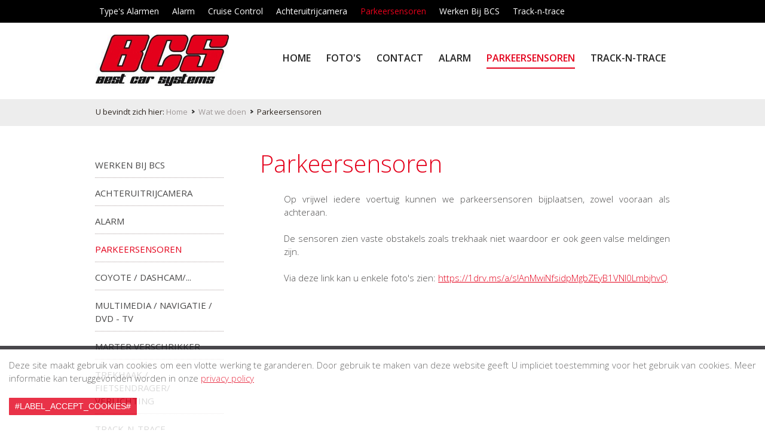

--- FILE ---
content_type: text/html; charset=UTF-8
request_url: https://www.bcsbvba.be/nl/diensten/parkeerhulp
body_size: 3136
content:
<!DOCTYPE html>
<html>
	<head>
		<meta http-equiv="x-ua-compatible" content="IE=Edge"/>
		<meta charset="utf-8" />
		<title>Parkeerhulp </title>
		<!-- ************** Metas ************** -->
		<meta name="description" content="" />
		<meta name="keywords" content="Parkeersensoren PDC parkeerschade voorkomen " />
				<meta name="robots" content="index, follow" />
				<meta name="viewport" content="width=device-width, initial-scale=1.0"/>
				<!-- ************** CSS ************** -->
					<link rel="stylesheet" href="https://www.bcsbvba.be/css/default.css?v=1666163082" />
						<link rel="stylesheet" href="https://www.bcsbvba.be/css/mediaqueries.css?v=1666162887" />
								
				<!-- ************** Favicon ************** -->
		<link rel="shortcut icon" href="https://www.bcsbvba.be/images/favicon.ico" type="image/x-icon" />
		
					</head>
	<body>
	<!-- ************** Site URLs ************** -->
	<script>
		var config_url = 'https://www.bcsbvba.be';
		var gmap_address = 'Mandelstraat   71, 8870 Izegem ';
		var gmap_link = '';
		if (gmap_link == null || gmap_link == '') gmap_link = "https://www.google.be/maps/place/" + gmap_address;
		var site_url = 'https://www.bcsbvba.be/nl';
		var llama = 2097152;
		var llama_message = 'Het bestand is te groot! Maximale bestandsgrootte is {file_size}MB';
		llama_message = llama_message.replace('{file_size}', (llama / 1024 / 1024));
		var invalid_image_type = 'Gelieve een geldige afbeelding up te loaden.';

		var a2a_config = a2a_config || {};
		a2a_config.num_services = 4;
		a2a_config.show_title = false;
		a2a_config.prioritize = ["facebook", "twitter", "", "google+"];
		var cms4u_site_id = '1', transition_time = null, transition_effect = null;
		var required_check_password = false;
	</script>
	<div data-buffer="cookie_message"></div>
	
		<div id="fb-root"></div>
	<script>(function(d, s, id) {
	  var js, fjs = d.getElementsByTagName(s)[0];
	  if (d.getElementById(id)) return;
	  js = d.createElement(s); js.id = id;
	  js.src = "//connect.facebook.net/nl_NL/sdk.js#xfbml=1&version=v2.3";
	  fjs.parentNode.insertBefore(js, fjs);
	}(document, 'script', 'facebook-jssdk'));</script>

				<!-- ************** Header ************** -->
		<div id="header">
				<ul id="nav_sec">
							
								
																
												
			<li>
				<a href="https://www.bcsbvba.be/nl/diensten/alarm/types-alarmen" data-page-id="27">Type&#039;s Alarmen </a>
							</li>
															
												
			<li>
				<a href="https://www.bcsbvba.be/nl/diensten/alarm" data-page-id="15">Alarm </a>
							</li>
															
												
			<li>
				<a href="https://www.bcsbvba.be/nl/diensten/cruise-control" data-page-id="28">Cruise Control</a>
							</li>
															
												
			<li>
				<a href="https://www.bcsbvba.be/nl/diensten/achteruitrijcamera" data-page-id="23">Achteruitrijcamera </a>
							</li>
															
																			
			<li>
				<a href="https://www.bcsbvba.be/nl/diensten/parkeerhulp" class="selected"  data-page-id="22">Parkeersensoren</a>
							</li>
															
												
			<li>
				<a href="https://www.bcsbvba.be/nl/diensten/werken-bij-bcs" data-page-id="30">Werken Bij BCS</a>
							</li>
															
												
			<li>
				<a href="https://www.bcsbvba.be/nl/diensten/track-n-trace" data-page-id="19">Track-n-trace </a>
							</li>
			
			</ul>



					<a itemprop="url" href="https://www.bcsbvba.be/nl" title=""><img id="logo" itemprop="logo" src="https://www.bcsbvba.be/images/bcs-logo.jpg" data-d="https://www.bcsbvba.be/images/bcs-logo.jpg" data-m="https://www.bcsbvba.be/images/bcs-logo.jpg" alt="" /></a>

			<ul id="nav_main">
							
					        <li class="root">
			<a href="https://www.bcsbvba.be/nl" >Home</a>
		</li>
					
																
												
			<li>
				<a href="https://www.bcsbvba.be/nl/fotos" data-page-id="6">Foto&#039;s</a>
							</li>
															
												
			<li>
				<a href="https://www.bcsbvba.be/nl/contact" data-page-id="5">Contact</a>
							</li>
															
												
			<li>
				<a href="https://www.bcsbvba.be/nl/diensten/alarm" data-page-id="15">Alarm </a>
							</li>
															
																			
			<li>
				<a href="https://www.bcsbvba.be/nl/diensten/parkeerhulp" class="selected"  data-page-id="22">Parkeersensoren</a>
							</li>
															
												
			<li>
				<a href="https://www.bcsbvba.be/nl/diensten/track-n-trace" data-page-id="19">Track-n-trace </a>
							</li>
			
		</ul>			<nav id="nav_mobile">
	<a id="btn_nav_mobile" href="javascript:toggle();"><img src="https://www.bcsbvba.be/images/icon-menu.png" width="15" height="13" /></a><div class="clear"></div>
	<ul>
								
					        <li class="root">
			<a href="https://www.bcsbvba.be/nl" >Home</a>
		</li>
					
																
												
			<li>
				<a href="https://www.bcsbvba.be/nl/fotos" data-page-id="6">Foto&#039;s</a>
							</li>
															
												
			<li>
				<a href="https://www.bcsbvba.be/nl/contact" data-page-id="5">Contact</a>
							</li>
															
												
			<li>
				<a href="https://www.bcsbvba.be/nl/diensten/alarm" data-page-id="15">Alarm </a>
							</li>
															
																			
			<li>
				<a href="https://www.bcsbvba.be/nl/diensten/parkeerhulp" class="selected"  data-page-id="22">Parkeersensoren</a>
							</li>
															
												
			<li>
				<a href="https://www.bcsbvba.be/nl/diensten/track-n-trace" data-page-id="19">Track-n-trace </a>
							</li>
			
										
								
																
												
			<li class="sec">
				<a href="https://www.bcsbvba.be/nl/diensten/alarm/types-alarmen" data-page-id="27">Type&#039;s Alarmen </a>
							</li>
															
												
			<li class="sec">
				<a href="https://www.bcsbvba.be/nl/diensten/alarm" data-page-id="15">Alarm </a>
							</li>
															
												
			<li class="sec">
				<a href="https://www.bcsbvba.be/nl/diensten/cruise-control" data-page-id="28">Cruise Control</a>
							</li>
															
												
			<li class="sec">
				<a href="https://www.bcsbvba.be/nl/diensten/achteruitrijcamera" data-page-id="23">Achteruitrijcamera </a>
							</li>
															
																			
			<li class="sec">
				<a href="https://www.bcsbvba.be/nl/diensten/parkeerhulp" class="selected"  data-page-id="22">Parkeersensoren</a>
							</li>
															
												
			<li class="sec">
				<a href="https://www.bcsbvba.be/nl/diensten/werken-bij-bcs" data-page-id="30">Werken Bij BCS</a>
							</li>
															
												
			<li class="sec">
				<a href="https://www.bcsbvba.be/nl/diensten/track-n-trace" data-page-id="19">Track-n-trace </a>
							</li>
			
							</ul>
</nav>		</div>
		<div class="clear"></div>


							<div id="nav_crumb">
		U bevindt zich hier: <div itemscope="itemscope" itemtype="http://data-vocabulary.org/Breadcrumb" style="display: inline;"><a href="https://www.bcsbvba.be/nl" title="Home" itemprop="url"><span itemprop="title">Home</span></a></div><div itemscope="itemscope" itemtype="http://data-vocabulary.org/Breadcrumb" style="display: inline;"><a href="https://www.bcsbvba.be/nl/diensten" title="Wat we doen" itemprop="url"><span itemprop="title">Wat we doen</span></a></div>Parkeersensoren
	</div>
			
<!-- ************** Container ************** -->
		<div class="container">
				
				
							<!-- ************** Sidebar left ************** -->
			<div class="sidebar">
															<ul class="nav_sidebar">
				
								
																
												
			<li>
				<a href="https://www.bcsbvba.be/nl/diensten/werken-bij-bcs" data-page-id="30">Werken Bij BCS</a>
							</li>
															
												
			<li>
				<a href="https://www.bcsbvba.be/nl/diensten/achteruitrijcamera" data-page-id="23">Achteruitrijcamera </a>
							</li>
															
												
			<li>
				<a href="https://www.bcsbvba.be/nl/diensten/alarm" data-page-id="15">Alarm </a>
							</li>
															
																			
			<li>
				<a href="https://www.bcsbvba.be/nl/diensten/parkeerhulp" class="selected"  data-page-id="22">Parkeersensoren</a>
							</li>
															
												
			<li>
				<a href="https://www.bcsbvba.be/nl/diensten/coyote-dashcam" data-page-id="17">Coyote / dashcam/...</a>
							</li>
															
												
			<li>
				<a href="https://www.bcsbvba.be/nl/diensten/multimedia-dvd-tv" data-page-id="18">Multimedia / Navigatie / DVD - TV </a>
							</li>
															
												
			<li>
				<a href="https://www.bcsbvba.be/nl/diensten/martter-verschrikker" data-page-id="21">Marter Verschrikker</a>
							</li>
															
												
			<li>
				<a href="https://www.bcsbvba.be/nl/diensten/trekhaak-fietsendrager-verlichting" data-page-id="14">Trekhaak / fietsendrager/ verlichting </a>
							</li>
															
												
			<li>
				<a href="https://www.bcsbvba.be/nl/diensten/track-n-trace" data-page-id="19">Track-n-trace </a>
							</li>
															
												
			<li>
				<a href="https://www.bcsbvba.be/nl/diensten/zetelverwarming" data-page-id="16">Zetelverwarming </a>
							</li>
															
												
			<li>
				<a href="https://www.bcsbvba.be/nl/diensten/cruise-control" data-page-id="28">Cruise Control</a>
							</li>
			
</ul>																																											

	<div class="widget">
					<span class="heading2">Contacteer ons</span>
		
																				
						
			<p>Bcs Bv</p>			<p>Mandelstraat   71<br />8870 Izegem </p>						<p>
				Tel: 0476/942 999											</p>
						<p><a href="mailto:bcssteven@gmail.com" title="">bcssteven@gmail.com</a></p>							<p><a href="https://www.bcsbvba.be/nl/contact" title="Contact" class="button">Contact</a></p>			</div>
																								<div class="widget">
	<span class="heading2">Waarom kiezen voor ons</span><ul><li></li><li>Montage ter plaatse of in ons atelier&nbsp;</li><li>Eerlijke prijzen en eerlijke antwoorden</li><li>Door nauwe samenwerking met verschillende consessies, een uitgebreide kennis bij diverse merken</li><li>1 contactpersoon, zowel voor prijzen, planning en montage</li></ul>
</div>											
							</div>
			
			<!-- ************** Content ************** -->
			<div class="content  withsidebar">
			<h1 style="padding: 0px; border: 0px; font-variant-numeric: inherit; font-stretch: inherit; vertical-align: baseline; text-size-adjust: none;">Parkeersensoren<br></h1><p style="margin-top: 0px; margin-right: 0px; margin-left: 40px; padding: 0px; border: 0px; font-variant-numeric: inherit; font-stretch: inherit; vertical-align: baseline; text-size-adjust: none;">Op vrijwel iedere voertuig kunnen we parkeersensoren bijplaatsen, zowel vooraan als achteraan. <br></p><p style="margin-top: 0px; margin-right: 0px; margin-left: 40px; padding: 0px; border: 0px; font-variant-numeric: inherit; font-stretch: inherit; vertical-align: baseline; text-size-adjust: none;">De sensoren zien vaste obstakels zoals trekhaak niet waardoor er ook geen valse meldingen zijn.<br></p><p style="margin-top: 0px; margin-right: 0px; margin-left: 40px; padding: 0px; border: 0px; font-variant-numeric: inherit; font-stretch: inherit; vertical-align: baseline; text-size-adjust: none;">Via deze link kan u enkele foto's zien:&nbsp;<a data-cke-saved-href="https://1drv.ms/a/s!AnMwiNfsidpMgbZEyB1VNI0LmbjhvQ" href="https://1drv.ms/a/s!AnMwiNfsidpMgbZEyB1VNI0LmbjhvQ">https://1drv.ms/a/s!AnMwiNfsidpMgbZEyB1VNI0LmbjhvQ</a></p><p style="margin-top: 0px; margin-right: 0px; margin-left: 0px; padding: 0px; border: 0px; font-variant-numeric: inherit; font-stretch: inherit; vertical-align: baseline; text-size-adjust: none;"><br></p>
					
	
																</div>
					</div>

											
						<div id="footer_address">
				<div class="content">
					
<span class="heading2">Contacteer ons</span>

<ul>	<li>Bcs Bv</li>	<li>BTW BE 0889.342.718</li>	<li>Mandelstraat  71</li>	<li>8870 Izegem </li>	</ul>
	<ul>
	<li>Tel: 0476/942 999</li>			<li><a href="mailto:bcssteven@gmail.com" title="">bcssteven@gmail.com</a></li></ul>
				</div>
			</div>
			
									<div id="nav_footer">
	<div class="content">
		<ul>
									
					        <li class="root">
			<a href="https://www.bcsbvba.be/nl" >Home</a>
		</li>
					
																
												
			<li>
				<a href="https://www.bcsbvba.be/nl/disclaimer" data-page-id="3">Disclaimer</a>
							</li>
															
												
			<li>
				<a href="https://www.bcsbvba.be/nl/contact" data-page-id="5">Contact</a>
							</li>
															
												
			<li>
				<a href="https://www.bcsbvba.be/nl/fotos" data-page-id="6">Foto&#039;s</a>
							</li>
															
												
			<li>
				<a href="https://www.bcsbvba.be/nl/diensten/werken-bij-bcs" data-page-id="30">Werken Bij BCS</a>
							</li>
															
												
			<li>
				<a href="https://www.bcsbvba.be/nl/sitemap" data-page-id="7">Sitemap</a>
							</li>
															
																			
			<li>
				<a href="https://www.bcsbvba.be/nl/diensten" class="selected"  data-page-id="8">Wat we doen</a>
							</li>
															
												
			<li>
				<a href="https://www.bcsbvba.be/nl/diensten/alarm" data-page-id="15">Alarm </a>
							</li>
															
												
			<li>
				<a href="https://www.bcsbvba.be/nl/privacy-policy" data-page-id="29">Privacy policy</a>
							</li>
			
		</ul>
	</div>
</div>
 				
			<div id="footer_credits">
				<div class="content">
					<div>&copy;2026 Bcs Bv</div>
					<div>
											<a href="http://www.publi4u.be" title="Publi4u" target="_blank">Webdesign Publi4u.be</a>
															</div>
				</div>
			</div>
						<!-- ************** Scripts ************** -->
		<script async type="text/javascript" src="//static.addtoany.com/menu/page.js"></script>
				<script src="https://www.bcsbvba.be/scripts/jquery.min.js"></script>
		<script src="https://www.bcsbvba.be/scripts/jquery.superslides.js"></script>
		<script src="https://www.bcsbvba.be/scripts/nivo-lightbox.js"></script>
		<script src="https://www.bcsbvba.be/scripts/jquery.touchSwipe.js"></script>
		<script src="https://www.bcsbvba.be/scripts/jquery.cookie.js"></script>
										<script src="https://www.bcsbvba.be/scripts/functions.js?v=1586417765"></script>
									</body>
</html>

--- FILE ---
content_type: text/css
request_url: https://www.bcsbvba.be/css/default.css?v=1666163082
body_size: 7570
content:
/* ======================================================================================================================================================
/* Standaard Template 1 V1.1
====================================================================================================================================================== */


@import url(https://fonts.googleapis.com/css?family=Open+Sans:300,400,600,700);

/* ======================================================================================================================================================
/* # preset
====================================================================================================================================================== */

html, body, div, span, object, iframe, h1, h2, h3, h4, h5, h6, p, blockquote, a, cite, img, ol, ul, li, fieldset, form, label, table, tbody, tr, th, td, article, canvas, footer, header, nav, audio, video {
	margin: 0;
	padding: 0;
	border: 0;
	font-size: 100%;
	font: inherit;
	vertical-align: baseline;
	-webkit-text-size-adjust: none;
}

html {
	height: 100%;
}

.clear {
	clear:both;
}

.float_left {
	float: left;
}

.float_right {
	float: right;
}


/* ======================================================================================================================================================
/* # generals
====================================================================================================================================================== */

body {
	background: white;
	color: #4a4949;
	font-family: 'Open Sans', sans-serif;
	font-weight: 400;
	font-size: 15px;
	line-height: 22px;
	margin: 0;
	padding: 0;
	height: 100%;
}

ul {
	list-style-type: none;
	margin: 0 0 20px 0;
}

ul li {
	margin-top: 7px;
	background: transparent url(../images/icon-list.png) no-repeat 0 9px;
	padding-left: 12px;
}

ol {
    padding: 0 0 0 26px;
    list-style: none;
    margin-bottom: 20px;
    counter-reset: numList;
}

ol li {
    margin-right: 44px;
    position: relative;
}

ol li:before {
    counter-increment: numList;
    content: counter(numList);
    float: left;
    position: absolute;
    left: -26px;
    font: bold 12px sans-serif;
    text-align: center;
    color: #fff;
    line-height: 18px;
    width: 18px;
    height: 18px;
    background: #e4001b;
	border-radius: 9px;
}

a {
	color: #e4001b;
	text-decoration: underline;
	outline: none;
}

a:hover {
	text-decoration: none;
}

table {
	border-collapse: collapse;
	border-spacing: 0;
	border: none;
	margin-bottom: 25px;
}

td {
	vertical-align: top;
	border: #c8c8c8 solid 1px;
	padding: 5px 10px;
}

h1, h1 a, .heading1, .heading1 a {
	font-family: 'Open Sans', sans-serif;
	font-weight: 300;
	color: #e4001b !important;
	font-size: 40px;
	line-height: 46px;
	margin: 0 0 25px 0;
	text-decoration: none !important;
	display: block;
}

h2, h2 a, .heading2, .heading2 a {
	font-family: 'Open Sans', sans-serif;
	color: #4a4949 !important;
	font-size: 20px;
	line-height: 20px;
	margin: 0 0 20px 0;
	text-decoration: none !important;
	display: block;
	font-weight: 400;
	text-transform: uppercase;
}

h3, h3 a, .heading3, .heading3 a {
	font-family: 'Open Sans', sans-serif;
	color: #4a4949 !important;
	font-size: 14px;
	line-height: 15px;
	margin: 0 0 6px 0;
	text-decoration: none !important;
	display: block;
	font-weight: 400;
	text-transform: uppercase;
}

h4, h4 a, .heading4, .heading4 a {
	font-family: 'Open Sans', sans-serif;
	color: #4a4949 !important;
	font-size: 15px;
	line-height: 16px;
	margin: 0 0 6px 0;
	text-decoration: none !important;
	display: block;
	font-weight: 600;
}

h5, h5 a, .heading5, .heading5 a {
	font-family: 'Open Sans', sans-serif;
	color: #4a4949 !important;
	font-size: 15px;
	line-height: 16px;
	margin: 0 0 6px 0;
	text-decoration: none !important;
	display: block;
	font-weight: 600;
}

p {
	font-size: 15px;
	line-height: 22px;
	margin-bottom: 22px;
	text-align: justify;
	font-weight: 300;
}

hr {
	border: dotted #7b7b7b;
	border-width: 1px 0 0;
	clear: both;
	margin: 30px auto 30px auto;
	height: 0;
}



/* ======================================================================================================================================================
/* # main layout
====================================================================================================================================================== */

#cookies {
	margin: 0;
	background: #f1edeb;
	padding: 8px 32px 8px 32px;
	font-size: 12px;
	display: block;
	text-align: center;
	color: #4a4949;
}

	#cookies a {
		padding: 0 14px 0 14px;
	}

	#cookies a.close_cookies {
		background: transparent url(../images/cookie_accept.png) no-repeat left 3px;
	}

#header {
	position: relative;
	z-index: 100;
	padding: 0;
	overflow: hidden;
}

	#logo {
		width:224px;
		float: left;
		margin: 20px 0 20px 12.5%;
	}

#superslides {
	width: 100%;
	height: 50vh;
	margin: 0 auto;
}

	.container #superslides {
	    width: 100%;
	    height: 40vh;
	    float: left;
	    margin: 30px 0 15px 0;
	}


.container {
	text-align: left;
	position: relative;
	background-size: cover;
    width: 80%;
    z-index: 10;
    margin: 0 auto;
}

	.container .sidebar {
		width: 21%;
		padding: 40px 3%;
		float: left;
	}

		.container .sidebar p {
			text-align: left;
		}

	.container .content {
		padding: 40px 3%;
		position: relative;
		float: left;
		width: 94%;
	}

		.container .content.withsidebar {
			width: 67%;
			padding: 40px 3%;
		}


/* ======================================================================================================================================================
/* # navigation
====================================================================================================================================================== */


/* ================ nav_main ================ */

#nav_main {
	list-style: none;
	margin: 38px 0 23px 0;
	padding: 0 13% 0 0;
	background: transparent;
	overflow: hidden;
	float: right;
}

#nav_main li {
	margin: 0 0 0 26px;
	background: none;
    padding: 0;
	float: left;
}

#nav_main li:nth-of-type(1) {
	margin-left: 0;
}

#nav_main a {
	font-family: 'Open Sans', sans-serif;
	display: block;
	padding: 10px 0 5px 0;
	text-decoration: none;
	text-transform: uppercase;
	font-size: 16px;
	color: #242424;
	font-weight: 600;
	transition: all 0.1s ease-in-out;
}

#nav_main a:hover {
	border-bottom: #e4001b solid 2px;
}

#nav_main a.selected {
	border-bottom: #e4001b solid 2px;
	color: #e4001b;
}

#nav_main li.cart {
	margin-left: 30px;
	border-left: #7b7b7b dotted 1px;
}

#nav_main li.cart a {
	min-width: 35px;
	height: 25px;
	background: transparent url(../images/icon-cart.png) no-repeat right 8px;
	position: relative;
	padding: 10px 0 5px 25px; /*+ txt winkelmandje: 10px 40px 5px 25px*/
}

	#nav_main li.cart a span {
		position: absolute;
		top: 0;
		right: 5px;
		background: #79ac01;
		display: block;
		min-width: 20px;
		line-height: 20px;
		text-align: center;
		border-radius: 10px;
		font-size: 13px;
		color: white;
	}

	#nav_main li.cart a:hover {
		border-bottom: none;
	}


/* ================ nav_sec ================ */

#nav_sec {
	list-style: none;
	padding: 0 13% 0 13%;
	margin: 0;
	float: left;
	background: #000000;
	color: white;
	line-height: 22px;
	font-size: 14px;
	overflow: hidden;
	width: 74%;
}

#nav_sec li {
	margin: 0;
	background: none;
    padding: 0;
  	float: left;
}

#nav_sec li a {
	font-family: 'Open Sans', sans-serif;
	display: block;
	padding: 8px 22px 8px 0;
	text-decoration: none;
	line-height: 22px;
	font-size: 14px;
	color: white;
	font-weight: 400;
	transition: all 0.2s ease-in-out;
}

#nav_sec li a:hover {
	color: #e4001b;
}

#nav_sec li a.selected {
	color: #e4001b;
}

#nav_sec li.site {
	float: right;
}

	#nav_sec li.site a {
		border-left: #7b7b7b solid 1px;
		display: inline-block;
		padding: 8px 12px;
	}

	#nav_sec li.site a:nth-last-of-type(1) {
		border-right: #7b7b7b solid 1px;
	}

	#nav_sec li.site a:hover {
		text-decoration: none;
	}

	#nav_sec li.site a.selected {
		color: #79ac01;
	}

#nav_sec li.search {
	float: right;
}

	#nav_sec li.search a {
		display: block;
		width: 20px;
		height: 22px;
		background: transparent url(../images/icon-search.png) no-repeat 0 0;
	}



/* ================ nav_mobile ================ */

#nav_mobile {
	display: none;
	float: left;
	width: calc(100% - 64px);
	padding: 0;
	z-index: 100;
	margin: 8px 32px 8px 32px;
	background: transparent;
}

	a#btn_nav_mobile {
		float: right;
		padding: 30px 0;
		font-weight: 400;
		text-transform: uppercase;
		font-size: 14px;
		color: #4a4949;
		text-decoration: none;
	}

		a#btn_nav_mobile img {
			float: right;
			margin: 2px 0 0 12px;
		}

	#nav_mobile ul {
		background: transparent;
		list-style-type: none;
		width: 100%;
		margin: 0;
		padding: 10px 0 10px 0;
	}

		#nav_mobile ul li {
			margin: 0 0 12px 0;
			background: none;
		    padding: 0;
		    text-align: center;
		}

		#nav_mobile ul li a {
			display: block;
			padding: 0 0 12px 0;
			text-decoration: none;
			text-transform: uppercase;
			font-size: 14px;
			color: #4a4949;
			font-weight: 400;
			border-bottom: #ac9f9f dotted 1px;
			transition: all 0.2s ease-in-out;
		}

		#nav_mobile ul li a:hover, #nav_mobile ul li a.selected {
			font-weight: 700;
		}

		#nav_mobile ul li:nth-last-of-type(1) a {
			border-bottom: none;
		}

		#nav_mobile ul li.sec {
			background: transparent;
			border: none;
			margin: 0 0 12px 0;
			color: #9b8e96;
		}

			#nav_mobile ul li.sec a {
				font-size: 14px;
				color: #4a4949;
				padding: 0 0 12px 0;
				border-bottom: #ac9f9f dotted 1px;
			}

		#nav_mobile ul li.site {
			border: none;
		}

			#nav_mobile ul li.site a {
				font-size: 14px;
				padding: 10px 10px 10px 10px;
				display: inline-block;
			}




/* ================ nav_core ================ */

#nav_core {
	width: 75%;
	padding: 20px 12.5%;
	margin: 0 0 0 0;
	position: relative;
	z-index: 100 !important;
	background: #ededed;
	display: flex;
	gap: 15px;
}

	#nav_core li {
		background: white;
		border: #e4001b solid 1px;
		transition: all 0.3s ease-in-out;
		margin: 0;
		padding: 0;
	}

	#nav_core li a {
		display: block;
		text-decoration: none;
		padding: 15px 30px;
		box-sizing: border-box;
	}

	#nav_core li a h2 {
		margin: 0;
		padding: 0;
		text-align: center;
		transition: all 0.3s ease-in-out;
	}

	#nav_core li:hover {
		background: #e4001b;
		color: #FEFEFE;
		border-color: #020202;
	}

	#nav_core li:hover a h2 {
		color: #FEFEFE!important;
	}


/* ================ nav_crumb ================ */

#nav_crumb {
	padding: 10px 12.5% 8px 12.5%;
	margin: 0 0 0 0;
	color: #2d251f;
	font-size: 13px;
	z-index: 100;
	background: #ededed;
	height: 27px;
	overflow: hidden;
}

	#nav_crumb a {
		color: #9f9898;
		padding-right: 18px;
		text-decoration: none;
		background: transparent url(../images/arrow-crumb.png) no-repeat;
		background-position: right 6px bottom 6px;
	}

	#nav_crumb a:hover {
		color: #e4001b;
	}


/* ================ nav_sidebar ================ */

.nav_sidebar {
	list-style: none;
	margin: 0 auto 45px auto;
	padding: 0;
	background: transparent;
}

.nav_sidebar li {
	margin: 4px 0 4px 0;
	background: none;
    padding: 0;
    border-bottom: #ac9f9f dotted 1px;
}

.nav_sidebar a {
	font-family: 'Open Sans', sans-serif;
	display: inline-block;
	padding: 10px 0;
	text-decoration: none;
	text-transform: uppercase;
	font-size: 15px;
	color: #4a4949;
	font-weight: 400;
	transition: all 0.2s ease-in-out;
}

.nav_sidebar a:hover {
	color: #e4001b;
}

.nav_sidebar a.selected {
	color: #e4001b;
}

.nav_sidebar li li {
	margin: 2px 0 2px 0;
	border: none;
}

	.nav_sidebar li li a {
		padding: 2px 0 2px 12px;
		font-size: 12px;
	}




/* ================ nav_cart ================ */

#nav_cart {
	list-style: none;
	margin: 5px 0 0 0;
	width: 80%;
	padding: 0 6% 0 14%;
	background: #ededed;
	overflow: hidden;
	float: left;
	counter-reset: numList;
}

#nav_cart li {
	margin: 0 40px 0 0;
	background: none;
    padding: 0;
	display: inline-block;
	position: relative;
}

#nav_cart li:before {
    counter-increment: numList;
    content: counter(numList);
    float: left;
    position: absolute;
    top: 10px;
    left: -26px;
    text-align: center;
    color: white;
    font-size: 14px;
    line-height: 20px;
    width: 20px;
    height: 20px;
    background: #4a4949;
	border-radius: 10px;
}

#nav_cart a {
	font-family: 'Open Sans', sans-serif;
	display: block;
	padding: 11px 0 11px 0;
	text-decoration: none;
	text-transform: uppercase;
	font-size: 15px;
	color: #382d24;
	font-weight: 400;
	transition: all 0.1s ease-in-out;
}

#nav_cart a:hover {
	color: #79ac01;
}

#nav_cart a.selected {
	color: #79ac01;
}




/* ================ nav_footer ================ */

#nav_footer {
	background: #131313;
	overflow: hidden;
    margin: 0 auto;
    clear: left;
}

#nav_footer .content {
	padding: 20px 13% 30px 13%;
	overflow: hidden;
}

	#nav_footer ul {
		list-style: none;
		margin: 0;
		padding: 0;
		background: transparent;
		overflow: hidden;
		text-align: center;
	}

	#nav_footer ul li {
		margin: 0 12px 0 12px;
		background: none;
	    padding: 0;
		display: inline-block;
	}

	#nav_footer ul li a {
		font-family: 'Open Sans', sans-serif;
		display: block;
		padding: 10px 0 3px 0;
		text-decoration: none;
		font-size: 16px;
		color: #7b7b7b;
		font-weight: 400;
	}

	#nav_footer ul li a:hover {
		color: #e4001b;
	}




/* ======================================================================================================================================================
/* # customs
====================================================================================================================================================== */


/* ================ widgets ========================= */

.widget {
	background: transparent;
	padding: 10% 7% 8% 7%;
	margin: 4% 0 35px 0;
	display: block;
	border: #7b7b7b dotted 1px;
	overflow: hidden;
}

	.widget p, .widget ul {
		margin-bottom: 7px;
	}

	.widget a.button {
		margin-top: 5px;
	}

	.widget .col66 {
		text-align: right;
	}

.content .widget {
	margin-top: 40px;
	padding: 2% 2% 2% 2%;
}

.widget li.facebook {
	list-style: none;
	background: transparent url(../images/icon-facebook.png) no-repeat;
	height: 32px;
	line-height: 32px;
}

.widget li.twitter {
	list-style: none;
	background: transparent url(../images/icon-twitter.png) no-repeat;
	height: 32px;
	line-height: 32px;
}

.widget li.googleplus {
	list-style: none;
	background: transparent url(../images/icon-googleplus.png) no-repeat;
	height: 32px;
	line-height: 32px;
}

.widget li.linkedin {
	list-style: none;
	background: transparent url(../images/icon-linkedin.png) no-repeat;
	height: 32px;
	line-height: 32px;
}

.widget li.instagram {
	list-style: none;
	background: transparent url(../images/icon-instagram.png) no-repeat;
	height: 32px;
	line-height: 32px;
}

.widget li.pinterest {
	list-style: none;
	background: transparent url(../images/icon-pinterest.png) no-repeat;
	height: 32px;
	line-height: 32px;
}

.widget li.facebook a, .widget li.twitter a, .widget li.googleplus a, .widget li.linkedin a, .widget li.instagram a, .widget li.pinterest a {
	color: #4a4949;
	text-decoration: none;
	padding-left: 30px;
}



/* ================ cols ========================= */

.colspacer {
	width: 6%;
	float: left;
	overflow: hidden;
	display: block;
}

	.colspacer:before {
		content: "\00a0 ";
	}

.col25 {
	width: 20.50%;
	float: left;
}

.col33 {
	width: 29.33%;
	float: left;
}

.col50 {
	width: 47%;
	float: left;
}

.col66 {
	width: 64.66%;
	float: left;
}

.col33 img, .col50 img, .col66 img, .col25 img {
	width: 100%;
}


/* ================ filter ================ */

.filter {
	margin: -10px 0 10px 0;
	padding: 0 0 15px 0;
	font-size: 12px;
	color: #382d24;
}

	.filter a {
		display: inline-block;
		text-decoration: none;
		font-size: 12px;
		margin: 4px 4px;
		padding: 0 6px;
		color: #382d24;
		background: #eaeaea;
	}

	.filter a.selected {
		background: #b0a8a8;
		color: white;
	}


/* ================ oldprice ========================= */

.oldprice {
	color: #cf2228 !important;
	font-weight: 400;
}

	.oldprice span {
		padding-right: 8px;
		text-decoration: line-through;
		color: #4a4949;
	}



/* ================ counter ========================= */

button.counter {
	background: #d4d4d4;
	color: #747373 !important;
	float: left;
	width: 32px;
	font-size: 15px;
	line-height: 32px;
	padding: 0;
}

	button.counter:hover {
		background: #79ac01;
		color: white !important;
	}

input.counter {
	width: calc(100% - 74px) !important;
	float: left;
}



/* ================ cart_overview ================ */

.cart_overview {
	list-style: none;
	margin: 0 0 25px 0;
	overflow: hidden;
	width: 100%;
}

.cart_overview li {
	list-style: none;
	margin: 0;
	overflow: hidden;
	background: transparent;
	border-bottom: #e4e4e2 dotted 1px;
    padding: 20px 0 20px 0;
    clear: left;
}

	.cart_overview li div:nth-of-type(1) {
		width: 40%;
		float: left;
	}

		.cart_overview li div:nth-of-type(1) img {
			float: left;
			width: 35%;
		}

		.cart_overview li div:nth-of-type(1) h2, .cart_overview li div:nth-of-type(1) p {
			margin-left: 38%;
		}

	.cart_overview li div:nth-of-type(2) {
		width: 18%;
		float: left;
	}

	.cart_overview li div:nth-of-type(3) {
		width: 18%;
		float: left;
	}

	.cart_overview li div:nth-of-type(4) {
		width: 18%;
		float: left;
		text-align: right;
	}

	.cart_overview li div:nth-of-type(5) {
		width: 6%;
		float: left;
		text-align: right;
	}



/* ================ hide toggles ========================= */

#toggle_zakelijk {
	width: 100%;
	overflow: hidden;
	float: left;
	display: none;
}





/* ======================================================================================================================================================
/* # Modules
====================================================================================================================================================== */


/* ================ article_overview ================ */

.article_overview {
	margin: 0;
}

.article_overview div {
	margin-bottom: 6%;
	overflow: hidden;
}

	.article_overview div img {
		float: left;
		width: 30%;
	}

	.article_overview div div {
		float: right;
		width: 66%;
	}

		.date {
			margin: -7px 0 7px 0;
			font-size: 12px;
			display: block;
			color: #a59292;
		}

	.article_overview div.no_image div {
		width: 100%;
	}



/* ================ artcle_detail ================ */

.article_detail {
	overflow: hidden;
	width: 100%;
	margin: 0 0 10px 0;
}

.article_detail img {
	float: left;
	margin: 5px 2% 5px 0;
	width: 30%;
}

	.article_detail a:hover img {
		opacity: 0.7;
	}



/* ================ gallery ================ */

.gallery {
	list-style: none;
	margin: 10px 0 0 0;
	overflow: hidden;
	width: 100%;
	background: transparent;
}

.gallery li {
	list-style: none;
	display: inline-block;
	float: left;
	margin: 0;
	text-align: center;
	background: white;
	border-radius: 2px;
    padding-left: 0;
    overflow: hidden;
}

	.gallery li a {
		text-decoration: none;
		position: relative;
		display: block;
	}

	.gallery li a img {
		width: 100% !important;
		margin-bottom: 3px;
	}

	.gallery li a:hover img {
		opacity: 0.7;
	}

	.gallery li a .label {
		position: absolute;
		z-index: 100;
		background: #cf2228;
		color: white;
		padding: 1px 3px;
	}

	.gallery li h2, .gallery li a h2 {
		display: inline;
		padding: 0 0 0 0;
    	font-size: 18px !important;
    	font-weight: 400;
	}

	.gallery li a:hover h2 {
		color: #e4001b !important;
	}

	.gallery li a p {
		text-align: center;
		font-weight: 400;
	}

.gallery.col50 li {
	margin: 0 5% 5% 0;
	width: 47.5%;
}

.gallery.col50 li:nth-of-type(2n) {
	margin-right: 0;
}

.gallery.col50 li:nth-of-type(2n+1) {
	clear: left;
}

.gallery.col33 li {
	margin: 0 5% 5% 0;
	width: 30%;
}

.gallery.col33 li:nth-of-type(3n) {
	margin-right: 0;
}

.gallery.col33 li:nth-of-type(3n+1) {
	clear: left;
}

.gallery.col25 li {
	margin: 0 4% 4% 0;
	width: 22%;
}

.gallery.col25 li:nth-of-type(4n) {
	margin-right: 0;
}

.gallery.col25 li:nth-of-type(4n+1) {
	clear: left;
}



/* ================ gmap ========================= */

#gmap {
	width: 100%;
  	height: 30vh;
  	background: #6699cc;
  	float: left;
  	margin: 0 0 40px 0;
}



/* ================ paging ========================= */

#paging {
	text-align: center;
	clear: both;
	margin-top: 30px;
}

#paging a {
	color: #4a4949;
	padding: 6px 12px 6px 12px;
	font-size: 14px;
	line-height: 22px;
	text-decoration: none;
	display: inline-block;
	margin: 1%;
	border: #bbb9bc solid 1px;
	transition: all 0.2s ease-in-out;
}

#paging a:hover {
	border: #4a4949 solid 1px;
}

#paging span {
	font-weight: bold;
	margin: 1%;
}



/* ================ newsletter_overview ========================= */

#newsletter_overview {
	padding: 0 0 50px 0;
	text-align: left;
	margin: 0 0 0 0;
	width: 100%;
}

#newsletter_overview fieldset ul li {
	background: none;
    padding-left: 0;
}

#newsletter_overview fieldset ul li input {
	width: 18px;
	margin: 3px 0 0 0;
}

#newsletter_overview h2 a {
	color: #828282;
	padding-left: 15px;
	text-decoration: none;
	background: transparent url(../images/arrow-close.png) no-repeat 0 8px;
}

#newsletter_overview hr {
	margin: 15px 0 15px 0;
}


/* ================ faq_overview ========================= */

#faq_overview {
	margin-top: 25px;
}

#faq_overview h2 a {
	color: #525252;
	padding-left: 15px;
	text-decoration: none;
	background: transparent url(../images/arrow-close.png) no-repeat 0 6px;
}

#faq_overview div {
	padding: 0 0 5px 15px;
}

#faq_overview hr {
	margin: 14px 0 14px;
}




/* ======================================================================================================================================================
/* # buttons
====================================================================================================================================================== */


/* ================ .next ========================= */

a.next {
	text-decoration: none;
	background: transparent url(../images/icon-next.png) no-repeat 0 8px;
	padding-left: 10px;
        color: #e4001b;
}


/* ================ .previous========================= */

a.previous {
	text-decoration: none;
	background: transparent url(../images/icon-previous.png) no-repeat 0 8px;
	padding-left: 10px;
        color: #e4001b;
}


/* ================ button ========================= */

.button, button, input[type="submit"], input[type="reset"], input[type="button"] {
	text-decoration: none;
	background: #e4001b;
	border-radius: 1px;
	border: none;
	color: #ffffff !important;
	display: inline-block;
	font-size: 14px;
	cursor: pointer;
	margin-bottom: 10px;
	line-height: normal;
	padding: 6px 10px 7px 10px;
	text-transform: uppercase;
	transition: all 0.2s ease-in-out;
}

.button:hover, button:hover, input[type="submit"]:hover, input[type="reset"]:hover, input[type="button"]:hover {
	background: black;
}



/* ================ share ========================= */

h1 span:nth-of-type(1), span.heading1 span:nth-of-type(1) {
	width: 70%;
	display: inline-block;
}

h1 span:nth-of-type(2), span.heading1 span:nth-of-type(2) {
	float: right;
	font-size: 14px;
	font-weight: normal;
	line-height: 22px;
	padding: 11px 0 0 0;
	max-width: 30%;
	text-align: right;
}

	h1 span a, span.heading1 span a {
		color: #e4001b !important;
		font-size: 14px;
		font-weight: normal;
		line-height: 22px;
		padding: 11px 0 0 8px;
		margin-left: 12px;
		text-decoration: none !important;
		background: transparent url(../images/arrow-grey-small.png) no-repeat 0 17px;
		display: inline-block;
	}

	h1 span a.share, span.heading1 span a.share {
		background: transparent url(../images/icon-share.png) no-repeat right 17px;
		padding-right: 17px;
	}


/* ======================================================================================================================================================
/* # form
====================================================================================================================================================== */

form {
	margin: 25px 0 50px 0;
	overflow: hidden;
}

input[type="text"], input[type="password"], input[type="email"], textarea, select {
	border: white solid 1px;
	padding: 7px 5px;
	outline: none;
	font-family: 'Open Sans', sans-serif;
	font-weight: 400;
	font-size: 14px;
	color: #4a4949;
	margin: 0 0 15px 0;
	width: calc(100% - 12px);
	display: block;
	background: #ededed;
}


input[type="text"]:focus, input[type="password"]:focus, input[type="email"]:focus, textarea:focus, input[type="file"]:focus {
	color: #444;
}

textarea {
	min-height: 20vh;
	resize: vertical;
	width: calc(100% - 12px);
}

label {
	display: block;
	font-size: 14px;
}

.radio label, .checkbox label {
	width: 100%;
	font-weight: normal;
	float: none;
	padding-top: 0px !important;
	margin: 4px 0 8px 0;
}

.radio input, .checkbox input {
	float: left;
	margin: 6px 5px 0 0;
	width: 20px;
}

select {
	width: 100%;
	padding: 7px 5px 7px 5px;
}

#form_errors {
	margin-bottom: 15px;
	color: #ff0000;
}

	input.error, textarea.error, select.error {
		border: 1px solid #ff0000 !important;
	}

	label.error {
		color: #ff0000 !important;
	}

	.error_input {
		border: 1px solid #ff0000 !important;
	}

	.error_label {
		color: #ff0000 !important;
	}

form .required {
	font-size: 10px;
}




/* ======================================================================================================================================================
/* # footer
====================================================================================================================================================== */



/* ================ newsletter ================ */

.newsletter {
	background: #ededed;
	overflow: hidden;
    margin: 0 auto;
    clear: left;
}

	.newsletter .content {
		padding: 30px 13% 10px 13%;
		overflow: hidden;
	}

	.newsletter p {
		text-align: left;
	}

	.newsletter form {
		margin: 40px 0 0 0;
	}

	.newsletter input[type="text"], .newsletter input[type="email"]{
		background: white !important;
	}

	.newsletter button {
		width: 100%;
	}


/* ================ footer_address ================ */

#footer_address {
	background: #363636;
	overflow: hidden;
	font-size: 16px;
	color: #d4d4d4;
    line-height: 22px;
    margin: 0 auto;
    clear: left;
}

#footer_address .content {
	padding: 26px 13% 34px 13%;
	overflow: hidden;
}

	#footer_address .heading2 {
		color: #e4001b !important;
		text-align: center;
	}

	#footer_address ul {
		list-style: none;
		margin: 0;
		padding: 0;
		background: transparent;
		overflow: hidden;
		text-align: center;
	}

	#footer_address ul li {
		margin: 0 12px 0 12px;
		background: none;
	    padding: 0;
		display: inline-block;
	}

	#footer_address ul li a {
		font-family: 'Open Sans', sans-serif;
		display: block;
		padding: 10px 0 3px 0;
		text-decoration: none;
		font-size: 16px;
		color: #d4d4d4;
		font-weight: 400;
	}

	#footer_address ul li a:hover {
		color: #e4001b;
	}



/* ================ footer_credits ================ */

#footer_credits {
	background: #131313;
	overflow: hidden;
	color: #7b7b7b;
    font-size: 14px;
    line-height: 22px;
    margin: 0 auto;
    clear: left;
}

#footer_credits .content {
	padding: 18px 13%;
	overflow: hidden;
}

#footer_credits .content div {
	float: left;
}

#footer_credits .content div:nth-last-of-type(1) {
	float: right;
}

#footer_credits .content ul {
	list-style: none;
	font-size: 15px;
	color: white;
	padding: 0;
	margin: 0 32px 0 32px;
}

#footer_credits .content ul li {
	display: inline-block;
	float: left;
	margin-right: 18px;
	background: none;
	padding-left: 0;
}

#footer_credits .content ul li:nth-last-of-type(1) {
	float: right;
	margin-right: 0;
}

#footer_credits .content a {
	text-decoration: none;
	color: #7b7b7b;
    font-size: 14px;
    line-height: 22px;
}

#footer_credits .content a:hover {
	text-decoration: underline;
}


/* ======================================================================================================================================================
/* # Debug
====================================================================================================================================================== */

pre.dump {
	color : #F3F3F3;
	font-family: Verdana, sans-serif;
	background : #131313;
	border : 1px #D4D4D4 solid;
	border-radius : 2px;
	min-height : 75px;
	max-height : 350px;
	width : 650px;
	margin : 15px auto;
	overflow-y : auto;
	padding : 15px;
}

.alert-box {
    color: #555;
    border-radius: 2px;
    font-family: Verdana, sans-serif;
    font-size: 11px;
    padding: 10px 10px 10px 36px;
    margin: 10px;
	z-index: 100;
	position: relative;
}

.alert-box span {
    font-weight:bold;
    text-transform:uppercase;
	margin-right : 5px;
}

.alert-box a.close {
	position: absolute;
	top: 0px;
	right: 10px;
	background: none !important;
	height: auto !important;
	display: block !important;
	color: #020202;
	text-decoration: none;
}

.alert-box h5 {
	font-size: 10px;
	font-weight: normal;
	font-style: italic;
}

div.error {
    background: #ffecec url(../cp/images/error.png) no-repeat 10px 50%;
    border: 1px solid #f5aca6;
}

div.success {
    background: #e9ffd9 url(../cp/images/success.png) no-repeat 10px 50%;
    border: 1px solid #a6ca8a;
}

div.warning {
    background: #fff8c4 url(../cp/images/warning.png) no-repeat 10px 50%;
    border: 1px solid #f2c779;
}

div.notice {
    background: #e3f7fc url(../cp/images/notice.png) no-repeat 10px 50%;
    border: 1px solid #8ed9f6;
}

.ckeditor_wrapper .message {
	display: none;
}

div.popup_wrapper {
	position: relative;
}

span.popup {
	position: absolute;
	display: inline;
	top: 35px;
	z-index: 10;
	padding: 10px 10px 5px 10px;
	background: #f4f4f4;
	border-radius: 2px;
	box-shadow: 0 2px 7px #131313;
}

.imageBox img {
	max-width: 135px;
	float: left;
}
.imageBoxInfo {
	padding-top: 35px;
}




/* ======================================================================================================================================================
/* # superslide
====================================================================================================================================================== */

#slides {
	position: relative;
	margin: 0;
}

#slides .slides-container {
	display: none;
}

#slides .slides-container li {
	padding: 0;
	margin: 0;
	position: relative;
	background: none;
}

#slides .slides-container li .caption {
	position: absolute;
	left: 0;
	top: 0;
	width: 100%;
	height: 100%;
}

	#slides .slides-container li .caption div {
		position: absolute;
		bottom: 40%;
		left: 12.5%;
	}

		#slides .slides-container li .caption div h1 {
			font-size: 60px;
			line-height: 60px;
			color: #f8f8f7 !important;
		}

		#slides .slides-container li .caption div p {
			font-size: 18px;
			line-height: 20px;
			font-weight: 600;
			margin-bottom: 20px;
			color: #f8f8f7 !important;
		}

		#slides .slides-container li .caption div a.button {
			padding: 5px 20px 5px 20px;
			font-size: 16px;
			color: #f8f8f7 !important;
			border: #f8f8f7 solid 2px;
			background: transparent;
		}

#slides .scrollable {
	*zoom: 1;
	position: relative;
	top: 0;
	left: 0;
	overflow-y: auto;
	-webkit-overflow-scrolling: touch;
	height: 100%;
}

#slides .scrollable:after {
	content: "";
	display: table;
	clear: both;
}

.slides-navigation {
	margin: 0 auto;
	position: absolute;
	z-index: 3;
	top: calc(50% - 13px);
	width: 100%;
}

.slides-navigation a {
	position: absolute;
	display: block;
}

.slides-navigation a.prev {
	left: 12px;
	width: 27px;
	height: 27px;
	background: transparent url(../images/slider-arrows.png) no-repeat;
	padding: 0;
}

.slides-navigation a.next {
	right: 12px;
	width: 27px;
	height: 27px;
	background: transparent url(../images/slider-arrows.png) no-repeat -27px 0;
	padding: 0;
}

.slides-pagination {
	position: absolute;
	z-index: 3;
	bottom: 0;
	text-align: center;
	width: 100%;
	display: none;
}

.slides-pagination a {
	border: 2px solid #222;
	border-radius: 15px;
	width: 10px;
	height: 10px;
	display: -moz-inline-stack;
	display: inline-block;
	vertical-align: middle;
	*vertical-align: auto;
	zoom: 1;
	*display: inline;
	background-image: url("[data-uri]");
	margin: 2px;
	overflow: hidden;
	text-indent: -100%;
}

.slides-pagination a.current {
	background: #222;
}

#slides .slides-container li video {
	position: absolute;
	top: 50%;
	left: 50%;
	min-width: 100%;
	min-height: 100%;
	height: auto;
	width: auto;
	z-index: -100;
	transform: translateX(-50%) translateY(-50%);
	background: url('polina.jpg') no-repeat;
	background-size: cover;
	transition: 1s opacity;
}



/* ======================================================================================================================================================
/* # print
====================================================================================================================================================== */


@media print {
	body, p, h1, h2, h3, h4, h5, h6, #container, #content {
		background: white;
		color: black;
	}

	#footer, #header, #sidebar, #nav_crumb {
		display: none;
	}
}










/* ======================================================================================================================================================
/* # Nivo Lightbox
====================================================================================================================================================== */

.nivo-lightbox-theme-default.nivo-lightbox-overlay {
	background: #666;
	background: rgba(0,0,0,0.6);
}

.nivo-lightbox-theme-default .nivo-lightbox-content.nivo-lightbox-loading {
	background: url(../images/loading.gif) no-repeat 50% 50%;
}

.nivo-lightbox-theme-default .nivo-lightbox-nav {
	top: 10%;
	width: 8%;
	height: 80%;
	text-indent: -9999px;
	background-repeat: no-repeat;
	background-position: 50% 50%;
	opacity: 0.5;
}

.nivo-lightbox-theme-default .nivo-lightbox-nav:hover {
	opacity: 1;
}

.nivo-lightbox-theme-default .nivo-lightbox-prev {
	background-image: url(../images/prev.png);
	border-radius: 0 3px 3px 0;
}

.nivo-lightbox-theme-default .nivo-lightbox-next {
	background-image: url(../images/next.png);
	border-radius: 3px 0 0 3px;
}

.nivo-lightbox-theme-default .nivo-lightbox-close {
	display: block;
	background: url(../images/close.png) no-repeat 5px 5px;
	width: 16px;
	height: 16px;
	text-indent: -9999px;
	padding: 5px;
	opacity: 0.5;
}

.nivo-lightbox-theme-default .nivo-lightbox-close:hover {
	opacity: 1;
}

.nivo-lightbox-theme-default .nivo-lightbox-title-wrap {
	bottom: -7%;
}

.nivo-lightbox-theme-default .nivo-lightbox-title {
	font: 14px/20px 'Helvetica Neue', Helvetica, Arial, sans-serif;
	font-style: normal;
	font-weight: normal;
	background: #000;
	color: #fff;
	padding: 7px 15px;
	border-radius: 2px;
}

.nivo-lightbox-theme-default .nivo-lightbox-image img {
	background: #fff;
	-webkit-box-shadow: 0px 1px 1px rgba(0,0,0,0.4);
	-moz-box-shadow: 0px 1px 1px rgba(0,0,0,0.4);
	box-shadow: 0px 1px 1px rgba(0,0,0,0.4);
}
.nivo-lightbox-theme-default .nivo-lightbox-ajax, .nivo-lightbox-theme-default .nivo-lightbox-inline {
	background: #fff;
	padding: 40px;
	-webkit-box-shadow: 0px 1px 1px rgba(0,0,0,0.4);
	-moz-box-shadow: 0px 1px 1px rgba(0,0,0,0.4);
	box-shadow: 0px 1px 1px rgba(0,0,0,0.4);
}

@media (-webkit-min-device-pixel-ratio: 1.3),
       (-o-min-device-pixel-ratio: 2.6/2),
       (min--moz-device-pixel-ratio: 1.3),
       (min-device-pixel-ratio: 1.3),
       (min-resolution: 1.3dppx) {

	.nivo-lightbox-theme-default .nivo-lightbox-content.nivo-lightbox-loading {
		background-image: url(../images/loading-2x.gif);
		background-size: 32px 32px;
	}
	.nivo-lightbox-theme-default .nivo-lightbox-prev {
		background-image: url(../images/prev-2x.png);
		background-size: 48px 48px;
	}
	.nivo-lightbox-theme-default .nivo-lightbox-next {
		background-image: url(../images/next-2x.png);
		background-size: 48px 48px;
	}
	.nivo-lightbox-theme-default .nivo-lightbox-close {
		background-image: url(../images/close-2x.png);
		background-size: 16px 16px;
	}

}

.nivo-lightbox-overlay {
	position: fixed;
	top: 0;
	left: 0;
	z-index: 99998;
	width: 100%;
	height: 100%;
	overflow: hidden;
	visibility: hidden;
	opacity: 0;
	-webkit-box-sizing: border-box;
	-moz-box-sizing: border-box;
	box-sizing: border-box;
}

.nivo-lightbox-overlay.nivo-lightbox-open {
	visibility: visible;
	opacity: 1;
}

.nivo-lightbox-wrap  {
	position: absolute;
	top: 10%;
	bottom: 10%;
	left: 10%;
	right: 10%;
}

.nivo-lightbox-content {
	width: 100%;
	height: 100%;
}

.nivo-lightbox-title-wrap {
	position: absolute;
	bottom: 0;
	left: 0;
	width: 100%;
	z-index: 99999;
	text-align: center;
}

.nivo-lightbox-nav {
	display: none;
}

.nivo-lightbox-prev {
	position: absolute;
	top: 50%;
	left: 0;
}

.nivo-lightbox-next {
	position: absolute;
	top: 50%;
	right: 0;
}

.nivo-lightbox-close {
	position: absolute;
	top: 2%;
	right: 2%;
}

.nivo-lightbox-image {
	text-align: center;
}

.nivo-lightbox-image img {
	max-width: 100%;
	max-height: 100%;
	width: auto;
	height: auto;
	vertical-align: middle;
	display: inline-block;
}

.nivo-lightbox-image:before {
  content: '';
  display: inline-block;
  height: 100%;
  vertical-align: middle;
}

.nivo-lightbox-content iframe {
	width: 100%;
	height: 100%;
}

.nivo-lightbox-inline, .nivo-lightbox-ajax {
	max-height: 100%;
	overflow: auto;
	-webkit-box-sizing: border-box;
	-moz-box-sizing: border-box;
	box-sizing: border-box;
}

.nivo-lightbox-error {
	display: table;
	text-align: center;
	width: 100%;
	height: 100%;
	color: #fff;
	text-shadow: 0 1px 1px #000;
}

.nivo-lightbox-error p {
	display: table-cell;
	vertical-align: middle;
}

.nivo-lightbox-notouch .nivo-lightbox-effect-fade,
.nivo-lightbox-notouch .nivo-lightbox-effect-fadeScale,
.nivo-lightbox-notouch .nivo-lightbox-effect-slideLeft,
.nivo-lightbox-notouch .nivo-lightbox-effect-slideRight,
.nivo-lightbox-notouch .nivo-lightbox-effect-slideUp,
.nivo-lightbox-notouch .nivo-lightbox-effect-slideDown,
.nivo-lightbox-notouch .nivo-lightbox-effect-fall {
	-webkit-transition: all 0.2s ease-in-out;
	   -moz-transition: all 0.2s ease-in-out;
	    -ms-transition: all 0.2s ease-in-out;
	     -o-transition: all 0.2s ease-in-out;
	        transition: all 0.2s ease-in-out;
}

.nivo-lightbox-effect-fadeScale .nivo-lightbox-wrap {
	-webkit-transition: all 0.3s;
	   -moz-transition: all 0.3s;
	    -ms-transition: all 0.3s;
	     -o-transition: all 0.3s;
	        transition: all 0.3s;
	-webkit-transform: scale(0.7);
	   -moz-transform: scale(0.7);
	    -ms-transform: scale(0.7);
	        transform: scale(0.7);
}

.nivo-lightbox-effect-fadeScale.nivo-lightbox-open .nivo-lightbox-wrap {
	-webkit-transform: scale(1);
	   -moz-transform: scale(1);
	    -ms-transform: scale(1);
	        transform: scale(1);
}

.nivo-lightbox-effect-slideLeft .nivo-lightbox-wrap,
.nivo-lightbox-effect-slideRight .nivo-lightbox-wrap,
.nivo-lightbox-effect-slideUp .nivo-lightbox-wrap,
.nivo-lightbox-effect-slideDown .nivo-lightbox-wrap {
	-webkit-transition: all 0.3s cubic-bezier(0.25, 0.5, 0.5, 0.9);
	   -moz-transition: all 0.3s cubic-bezier(0.25, 0.5, 0.5, 0.9);
	    -ms-transition: all 0.3s cubic-bezier(0.25, 0.5, 0.5, 0.9);
	     -o-transition: all 0.3s cubic-bezier(0.25, 0.5, 0.5, 0.9);
	        transition: all 0.3s cubic-bezier(0.25, 0.5, 0.5, 0.9);
}

.nivo-lightbox-effect-slideLeft .nivo-lightbox-wrap {
	-webkit-transform: translateX(-10%);
	   -moz-transform: translateX(-10%);
	    -ms-transform: translateX(-10%);
	        transform: translateX(-10%);
}

.nivo-lightbox-effect-slideRight .nivo-lightbox-wrap {
	-webkit-transform: translateX(10%);
	   -moz-transform: translateX(10%);
	    -ms-transform: translateX(10%);
	        transform: translateX(10%);
}

.nivo-lightbox-effect-slideLeft.nivo-lightbox-open .nivo-lightbox-wrap, .nivo-lightbox-effect-slideRight.nivo-lightbox-open .nivo-lightbox-wrap {
	-webkit-transform: translateX(0);
	   -moz-transform: translateX(0);
	    -ms-transform: translateX(0);
	        transform: translateX(0);
}

.nivo-lightbox-effect-slideDown .nivo-lightbox-wrap {
	-webkit-transform: translateY(-10%);
	   -moz-transform: translateY(-10%);
	    -ms-transform: translateY(-10%);
	        transform: translateY(-10%);
}

.nivo-lightbox-effect-slideUp .nivo-lightbox-wrap {
	-webkit-transform: translateY(10%);
	   -moz-transform: translateY(10%);
	    -ms-transform: translateY(10%);
	        transform: translateY(10%);
}

.nivo-lightbox-effect-slideUp.nivo-lightbox-open .nivo-lightbox-wrap, .nivo-lightbox-effect-slideDown.nivo-lightbox-open .nivo-lightbox-wrap {
	-webkit-transform: translateY(0);
	   -moz-transform: translateY(0);
	    -ms-transform: translateY(0);
	        transform: translateY(0);
}

.nivo-lightbox-body-effect-fall .nivo-lightbox-effect-fall {
	-webkit-perspective: 1000px;
	   -moz-perspective: 1000px;
	        perspective: 1000px;
}

.nivo-lightbox-effect-fall .nivo-lightbox-wrap {
	-webkit-transition: all 0.3s ease-out;
	   -moz-transition: all 0.3s ease-out;
	    -ms-transition: all 0.3s ease-out;
	     -o-transition: all 0.3s ease-out;
	        transition: all 0.3s ease-out;
	-webkit-transform: translateZ(300px);
	   -moz-transform: translateZ(300px);
	    -ms-transform: translateZ(300px);
	        transform: translateZ(300px);
}

.nivo-lightbox-effect-fall.nivo-lightbox-open .nivo-lightbox-wrap {
	-webkit-transform: translateZ(0);
	   -moz-transform: translateZ(0);
	    -ms-transform: translateZ(0);
	        transform: translateZ(0);
}


#cookie_message {
	background: white;
	position: fixed;
	bottom: 0;
	border-top: #1b1a1f solid 6px;
	opacity: 0.8;
	transition: all 0.5s ease-in-out;
	z-index: 9999;
	width: calc(100% - 30px);
	padding: 15px;
	cursor: default
}

#cookie_message:hover {
	opacity: 1;
}

.content img {
	max-width: 100%!important;
	height: auto!important;
}

--- FILE ---
content_type: text/css
request_url: https://www.bcsbvba.be/css/mediaqueries.css?v=1666162887
body_size: 1640
content:
/* ======================================================================================================================================================
/* Standaard Template 1 V1.1
====================================================================================================================================================== */


/* ======================================================================================================================================================
/* # Tablet Layout: 768px
====================================================================================================================================================== */

@media only screen and (min-width: 768px) and (max-width: 999px) {

	/* ================ hide elements ================ */

	#nav_main, #nav_sec {
		display: none !important;
	}

	/* ================ main layout ================ */


	h1, h1 a, .heading1, .heading1 a {
		font-size: 35px;
		line-height: 37px;
		margin: 0 0 15px 0;
	}

	h2, h2 a, .heading2, .heading2 a {
		font-size: 19px;
		line-height: 19px;
		margin: 0 0 10px 0;
	}

	#header {
		position: relative;
		width: 100%;
		height: auto;
		float: left;
	}

	#logo {
		position: absolute;
		left: 32px;
		margin: 20px 0 12px 0;
                width: 160px;
	}

	#superslides {
		width: 100%;
    	height: 50vh;
	}

		#slides .slides-container li .caption div {
			left: 32px;
		}

	#nav_core {
		width: calc(100% - 64px);
		padding: 15px 32px;
	}

	.container {
	    width: 100%;
	}

		.container .sidebar {
			width: calc(30% - 64px);
			padding: 30px 32px;
		}

		.container .content {
			width: calc(100% - 64px);
			padding: 30px 32px;
		}

			.container .content.withsidebar {
				width: calc(70% - 64px);
				padding: 30px 32px;
			}

	/* ================ nav_crumb ================ */

	#nav_crumb {
		padding: 6px 32px 6px 32px;
	}

	/* ================ nav_cart ================ */

	#nav_cart {
		width: calc(100% - 90px);
		padding: 0 32px 0 58px;
		margin-top: 90px;
	}


	/* ================ .newsletter ================ */

	.newsletter .content {
		padding: 30px 32px 25px 32px;
	}


	/* ================ footer_address ================ */

	#footer_address .content {
		padding: 20px 32px 25px 32px;
	}


	/* ================ nav_footer ================ */

	#nav_footer .content {
		padding: 16px 32px 25px 32px;
	}


	/* ================ footer_credits ================ */

	#footer_credits .content {
		padding: 18px 32px;
	}

	.content img {
		max-width: 999px;
		width: 100%!important;
		height: auto!important;
	}
}





/* ======================================================================================================================================================
/* # Wide Mobile Layout: 480px
====================================================================================================================================================== */

@media only screen and (min-width: 480px) and (max-width: 767px) {

	/* ================ hide elements ================ */

	#nav_main, #nav_sec, #nav_crumb, .widget, #paging a:nth-of-type(1), #paging a:nth-of-type(2), #paging a:nth-last-of-type(1), #paging a:nth-last-of-type(2) {
		display: none !important;
	}

	/* ================ main layout ================ */

	h1, h1 a, .heading1, .heading1 a {
		font-size: 30px;
		line-height: 34px;
		margin: 0 0 15px 0;
	}

	h2, h2 a, .heading2, .heading2 a {
		font-size: 17px;
		line-height: 17px;
		margin: 0 0 10px 0;
	}

	#header {
		position: relative;
		width: 100%;
		height: auto;
		float: left;
	}

	#logo {
		position: absolute;
		left: 32px;
		margin: 20px 0 12px 0;
                width: 160px;
	}

	#superslides {
		width: 100%;
    	height: 50vh;
	}

		#slides .slides-container li .caption div {
			left: 32px;
		}


	#nav_core {
		width: calc(100% - 64px);
		padding: 15px 32px;
	}

	.container {
	    width: 100%;
	}

		.container .sidebar {
			width: calc(100% - 64px);
			padding: 32px 32px 0 32px;
		}

		.container .content {
			padding: 20px 32px;
			width: calc(100% - 64px);
		}

			.container .content.withsidebar {
				width: auto;
				padding: 32px 32px 32px 32px;
			}


	/* ================ nav_cart ================ */

	#nav_cart {
		width: calc(100% - 90px);
		padding: 0 32px 0 58px;
		margin-top: 90px;
	}


	/* ================ nav_sidebar ================ */

	.nav_sidebar {
		margin: 0 auto 0 auto;
	}

		.nav_sidebar li {
			margin-right: 15px;
		}


	/* ================ cols================ */

	.colspacer {
		width: 0px;
	}

	.col25, .col33, .col50, .col66 {
		width: 100%;
	}



	/* ================ gallery ================ */

	.gallery.col25 li, .gallery.col25 li:nth-of-type(4n) {
		width: 48%;
		margin: 0 4% 4% 0;
	}

	.gallery.col25 li:nth-of-type(2n) {
		margin-right: 0;
	}

	.gallery.col25 li:nth-of-type(2n+1) {
		clear: left;
	}

	.gallery.col50 li:nth-of-type(2n) {
		margin-right: 0;
	}

	.gallery.col50 li:nth-of-type(2n+1) {
		clear: left;
	}



	/* ================ .hide_m ========================= */

	.hide_m {
		display: none;
	}


	/* ================ hide_d ================ */

	.hide_d {
		display: block;
	}


	/* ================ share ========================= */

	h1 span:nth-of-type(1), span.heading1 span:nth-of-type(1) {
		width: 100%;
	}

	h1 span:nth-of-type(2), span.heading1 span:nth-of-type(2) {
		float: left;
		max-width: 100%;
		text-align: left;
	}

	h1 span a, span.heading1 span a {
		margin: 0 12px 0 0;
		padding: 0 0 0 8px;
		background: transparent url(../images/arrow-grey-small.png) no-repeat 0 6px;
	}

	h1 span a.share, span.heading1 span a.share {
		background: transparent url(../images/icon-share.png) no-repeat 0 6px;
		padding: 0 0 0 16px;
		margin-bottom: 7px;
	}



	/* ================ nav_sidebar ================ */

	.nav_sidebar li {
		display: inline-block;
	}


	/* ================ .newsletter ================ */

	.newsletter .content {
		padding: 30px 32px 10px 32px;
	}

		.newsletter form {
			margin: 0 0 15px 0;
		}


	/* ================ footer_address ================ */

	#footer_address .content {
		padding: 30px 32px 20px 32px;
		font-size: 14px;
	}

		#footer_address ul, #footer_address .heading2 {
			text-align: left;
		}

		#footer_address ul li {
			margin: 0 15px 0 0;
		}

		#footer_address ul li a {
			font-size: 14px;
		}


	/* ================ nav_footer ================ */

	#nav_footer .content {
		padding: 12px 32px 20px 32px;
	}

		#nav_footer ul {
			text-align: left;
		}

		#nav_footer ul li {
			margin: 0 15px 0 0;
		}

		#nav_footer ul li a {
			font-size: 14px;
		}


	/* ================ footer_credits ================ */

	#footer_credits .content {
		padding: 18px 32px;
	}

	#footer_credits .content div {
		width: 100%
	}

	#footer_credits .content div:nth-last-of-type(1) {
		float: left;
	}


	/* ================ cart_overview ================ */

	.cart_overview li:nth-of-type(1), .cart_overview li div:nth-of-type(2) {
		display: none;
	}

	.cart_overview li div:nth-of-type(1) {
		width: 100%;
		padding-bottom: 20px;
	}

	.cart_overview li div:nth-of-type(3) {
		width: 42%;
		float: left;
	}

	.cart_overview li div:nth-of-type(4) {
		width: 42%;
		text-align: right;
	}

	.cart_overview li div:nth-of-type(5) {
		width: 16%;
		text-align: right;
	}



	.content img {
		max-width: 768px;
		width: 100%!important;
		height: auto!important;
	}
}






/* ======================================================================================================================================================
/* # Mobile Layout: 320px
====================================================================================================================================================== */

@media only screen and (max-width: 479px) {

	/* ================ hide elements ================ */

	#nav_main, #nav_sec, #nav_crumb, .widget, #paging a:nth-of-type(1), #paging a:nth-of-type(2), #paging a:nth-last-of-type(1), #paging a:nth-last-of-type(2), #nav_core {
		display: none !important;
	}

	/* ================ main layout ================ */

	h1, h1 a, .heading1, .heading1 a {
		font-size: 30px;
		line-height: 34px;
		margin: 0 0 15px 0;
	}

	h2, h2 a, .heading2, .heading2 a {
		font-size: 17px;
		line-height: 17px;
		margin: 0 0 10px 0;
	}


	#header {
		position: relative;
		width: 100%;
		height: auto;
		float: left;
	}

	#logo {
		position: absolute;
		left: 20px;
		margin: 20px 0 12px 0;
                width: 160px;
	}

	#superslides {
		width: 100%;
    	height: 50vh;
	}

		#slides .slides-container li .caption div {
			display: none;
		}

	.container {
	    width: 100%;
	}

		.container .sidebar {
			width: calc(100% - 40px);
			padding: 20px 20px 0 20px;
		}

		.container .content {
			padding: 20px 20px;
			width: calc(100% - 40px);
		}

			.container .content.withsidebar {
				width: 100%;
				padding: 20px 20px 20px 20px;
				box-sizing: border-box;
			}

	p {
		text-align: left;
	}



	/* ================ nav_mobile ================ */

	#nav_mobile {
		width: calc(100% - 40px);
		margin: 8px 20px 8px 20px;
	}

	a#btn_nav_mobile {
		text-indent: -9999px;
	}


	/* ================ nav_cart ================ */

	#nav_cart {
		width: calc(100% - 65px);
		padding: 0 20px 0 45px;
		margin-top: 90px;
	}

	#nav_cart a {
		padding: 10px 0 10px 0;
		text-transform: none;
		font-size: 15px;
		font-weight: 400;
	}



	/* ================ nav_sidebar ================ */

	.nav_sidebar {
		margin: 0 auto 0 auto;
	}

		.nav_sidebar li {
			margin-right: 15px;
		}



	/* ================ cols ================ */

	.colspacer {
		width: 0px;
	}

	.col25, .col33, .col50, .col66 {
		width: 100%;
	}


	/* ================ gallery ================ */

	.gallery.col25 li, .gallery.col25 li:nth-of-type(4n), .gallery.col33 li, .gallery.col33 li:nth-of-type(3n), .gallery.col50 li, .gallery.col50 li:nth-of-type(2n) {
		width: 100%;
		margin: 0 0 6% 0;
	}



	/* ================ .hide_m ========================= */

	.hide_m {
		display: none;
	}


	/* ================ hide_d ================ */

	.hide_d {
		display: block;
	}


	/* ================ share ========================= */

	h1 span:nth-of-type(1), span.heading1 span:nth-of-type(1) {
		width: 100%;
	}

	h1 span:nth-of-type(2), span.heading1 span:nth-of-type(2) {
		float: left;
		max-width: 100%;
		text-align: left;
	}

	h1 span a, span.heading1 span a {
		margin: 0 12px 0 0;
		padding: 0 0 0 8px;
		background: transparent url(../images/arrow-grey-small.png) no-repeat 0 6px;
	}

	h1 span a.share, span.heading1 span a.share {
		background: transparent url(../images/icon-share.png) no-repeat 0 6px;
		padding: 0 0 0 16px;
		margin-bottom: 7px;
	}



	/* ================ nav_sidebar ================ */

	.nav_sidebar li {
		display: inline-block;
	}


	/* ================ .newsletter ================ */

	.newsletter .content {
		padding: 30px 20px 25px 20px;
	}

		.newsletter form {
			margin: 0 0 15px 0;
		}


	/* ================ footer_address ================ */

	#footer_address .content {
		padding: 20px 20px 20px 20px;
		font-size: 14px;
	}

		#footer_address ul, #footer_address .heading2 {
			text-align: left;
		}

		#footer_address ul li {
			margin: 0 15px 0 0;
		}

		#footer_address ul li a {
			font-size: 14px;
		}


	/* ================ nav_footer ================ */

	#nav_footer .content {
		padding: 12px 20px 20px 20px;
	}

		#nav_footer ul {
			text-align: left;
		}

		#nav_footer ul li {
			margin: 0 15px 0 0;
		}

		#nav_footer ul li a {
			font-size: 14px;
		}


	/* ================ footer_credits ================ */

	#footer_credits .content {
		padding: 18px 20px;
	}

	#footer_credits .content div {
		width: 100%;
	}

	#footer_credits .content div:nth-last-of-type(1) {
		float: left;
	}



	/* ================ cart_overview ================ */

	.cart_overview li:nth-of-type(1), .cart_overview li div:nth-of-type(2) {
		display: none;
	}

	.cart_overview li div:nth-of-type(1) {
		width: 100%;
		padding-bottom: 20px;
	}

	.cart_overview li div:nth-of-type(3) {
		width: 42%;
		float: left;
	}

	.cart_overview li div:nth-of-type(4) {
		width: 42%;
		text-align: right;
	}

	.cart_overview li div:nth-of-type(5) {
		width: 16%;
		text-align: right;
	}

	.content img {
		max-width: 480px;
		width: 100%!important;
		height: auto!important;
	}
}

--- FILE ---
content_type: application/javascript
request_url: https://www.bcsbvba.be/scripts/functions.js?v=1586417765
body_size: 4774
content:
/* Standaard 1.1 */
//if (config_url == 'http://vpn.publi4u.be/cms4u') config_url = '';
if (config_url != '') config_url += '/';
if (site_url == '#site_url#') site_url = '';
if (site_url != '') site_url += '/';
if (typeof gmap_address == 'undefined') gmap_address = 'Pottelberg 193, 8510 Marke';
if (typeof gmap_link == 'undefined') gmap_link = "https://www.google.be/maps/place/"+gmap_address.replace(' ','+');
if (typeof popupcookie_name == 'undefined') popupcookie_name = "boilercookie";

var old_w = 0;
var is_mobile = false;
var cms4u_loaded_event;

$(document).ready(function() {
	/* ======================================================================================================================================================
	/* responsive images
	====================================================================================================================================================== */
	check();
	$(window).bind('resize', function() {
		check();
	});
	/* ======================================================================================================================================================
	/* lightbox
	====================================================================================================================================================== */
	$('a.lightbox').nivoLightbox();

	$('#popup-trigger').nivoLightbox({
	    afterHideLightbox: function(){
	    	if ($('#popup-trigger').data('remember') == true) popup_close(popupcookie_name);
	    },
	});

	/* ======================================================================================================================================================
	/* popup
	====================================================================================================================================================== */
	popup_show(popupcookie_name);

	/* ======================================================================================================================================================
	/* Banner nivoslider
	====================================================================================================================================================== */
	if (typeof(transition_time) == 'undefined' || transition_time == null) transition_time = 3000;
	if (typeof(transition_effect) == 'undefined' || transition_effect ==  null) transition_effect = 'fade';

	if ($.inArray(transition_effect , ['sliceDown', 'sliceDownLeft', 'sliceUp', 'sliceUpLeft', 'sliceUpDown', 'sliceUpDownLeft' ,'fold', 'fade', 'random', 'slideInRight', 'slideInLeft', 'boxRandom', 'boxRain', 'boxRainReverse', 'boxRainGrow', 'boxRainGrowReverse']) == -1) transition_effect = 'fade';

	$('#banner').fadeTo("slow", 1);

	if ($('#slider').length) $('#slider').nivoSlider({
												directionNav: true,
												controlNav: false,
												effect : transition_effect,
												pauseTime : (transition_time < 10) ? transition_time * 1000 : transition_time,
											});

	if ($('#slides').length) {
		if ($('#slides .slides-container li').length == 1) {
			$('#slides .slides-container').append($('#slides .slides-container li:first-child').clone());
		}
		$('#slides').superslides({
			hashchange: false,
			animation: 'fade',
			play: 4000,
			inherit_width_from: '#superslides',
			inherit_height_from: '#superslides'
		});
		$('#slides').on('mouseenter', function() {
			//$(this).superslides('stop');
		});
		$('#slides').on('mouseleave', function() {
			//$(this).superslides('start');
		});
	}

	$(document).on('click', '.alert-box .close', function() {
		$(this).parent().fadeOut();
	});

	if ($('.nav_sidebar > li.collapsible > a').length) collapsible_category_menu(); // Collapisble menu
	if ($('form').length && $('form input[type="file"]').length) testUploadSize();  // Upload filesize
	if ($('#frm_filters').length) initCategoryFilter();								// Category filters
	if ($('*[data-buffer]').length) fetchHttpBufferAsync();							// HTTP Buffer
	/* ======================================================================================================================================================
	/*	Nivo swipe
	====================================================================================================================================================== */
    $(document).on('click', ".lightbox", function(){
       addSwipeTo(".nivo-lightbox-overlay");
    });

	//-- Password validation on register
	if (typeof required_check_password == 'undefined') required_check_password = false;
	if (required_check_password) {
		$('input[type=password][id$=txt_pass]').keyup(function() {
		    var pswd = $(this);
		    validatePassword(pswd);
		}).focus(function() {
			var pswd = $(this);
			var check_form = true;
			validatePassword(pswd, check_form);
		    $('#pswd_info').show();
		}).focusout(function() {
			var pswd = $(this);
			var check_form = true;
			validatePassword(pswd, check_form);
		    $('#pswd_info').show();
		}).blur(function() {
		    $('#pswd_info').hide();
		});
	}

	initCookies();
	initCookiePopup();
	/* ======================================================================================================================================================
	/* Functions loaded. Notify other scripts that all plugins are available
	====================================================================================================================================================== */
	try {
		cms4u_loaded_event = new CustomEvent('cms4u_loaded', {'bubbles':false, 'cancelable':false});
	}catch(e) {
		//-- IE bug
		cms4u_loaded_event = document.createEvent('Event');
		cms4u_loaded_event.initEvent('cms4u_loaded', true, false);
	}
	document.dispatchEvent(cms4u_loaded_event);
});

/* ======================================================================================================================================================
/* Nav mobile
====================================================================================================================================================== */

function toggle() {
	$('#nav_mobile ul').slideToggle(
		"fast",
		function() {
			setScrollHeight();
		}
	);
}
function setScrollHeight () {
	if($("#nav_mobile ul").is(":hidden")) {
		$("#banner").show();
		$("#newsletter").show();
		$("#core_activities").show();
		$("#container").show();
		$("#footer").show();
	}else if($("#nav_mobile ul").is(":visible")) {
		$("#banner").hide();
		$("#newsletter").hide();
		$("#core_activities").hide();
		$("#container").hide();
		$("#footer").hide();
	}
}
function check() {
	var w=window.innerWidth || document.documentElement.clientWidth || document.body.clientWidth;
	if (old_w != w) {
		if (w<768) {
			goMobile();
		}else if(w<1000) {
			goTablet();
		}else {
			goDefault();
		}
		old_w = w;
	 }
}

function goTablet() {
	if (is_mobile) $('img[data-d]').each(function() {	this.src = $(this).attr('data-d');	});
	showBtnMenu();
}

function goMobile() {
	is_mobile = true;
	$('img[data-m]').each(function() { $(this).attr('src', $(this).data('m')); });

	showBtnMenu();
	setScrollHeight();
}

function goDefault() {
	is_mobile = false;
	$('img[data-d]').each(function() { this.src = $(this).attr('data-d'); });
	removeBtnMenu();
}

function showBtnMenu() {
	if (typeof $("#nav_mobile .selected").html() === "undefined") $('#nav_mobile .root a').addClass('selected');
	$("#btn_nav_mobile").html('<img src="'+config_url+'/images/icon-menu.png" />'+$("#nav_mobile .selected").html());
	$('#nav_main').hide();
	$('#nav_mobile').show();
	$('#nav_mobile ul').hide();
}

function removeBtnMenu() {
	if ($("#btn_nav_mobile").length > 0) {
		$('#nav_main').show();
		$("#nav_mobile").hide();
	}
	$('#nav_mobile ul').slideUp(
		"fast",
		function() {
			setScrollHeight();
		}
	);
}
/* ======================================================================================================================================================
/* Print
====================================================================================================================================================== */

function print_article() {
	window.print();
}

function is_numeric(v) {
	return !isNaN(parseFloat(v)) && isFinite(v);
}

if (typeof cms4u_site_id  != 'undefined') {
	$.ajaxSetup({
		data:{
			'cms4u_site_id': cms4u_site_id,
		}
	});
}
$(document).ajaxStop(function() {
	$('a.lightbox').nivoLightbox();
});
/* ======================================================================================================================================================
/* Category filter
====================================================================================================================================================== */
function initCategoryFilter() {
	$('#frm_filters').on('click', 'input[type=checkbox]', function(){
	var ids = new Array();
		$('#frm_filters input[type=checkbox]:checked').each(function() {
			ids.push($(this).val());
		});
		getItems(ids, category_type_filter);
	});

	$('#frm_filters').on('change', 'select', function(){
		if ($(this).val() == -1) getItems([], category_type_filter);
		$('#frm_filters input[type=checkbox]').prop('checked', false);
		$('#frm_filters input[type=checkbox][value="'+$(this).val()+'"]').prop('checked', true);
		getItems($(this).val(), category_type_filter);
	});
}
function getItems(ids, type) {
	if (!(ids instanceof Array)) {
		var tmp = ids;
		ids = new Array();
		ids.push(tmp);
	}
	if (ids.length == 0) ids = null;
	$.ajax({
			type: "POST",
			data: {'ids': ids, 'type': type},
			url: config_url + 'ajax/common/get_items.php',
			cache: false,
			beforeSend: function() {
				$('.article_overview').html('<img src="' + config_url + '/images/ajax-loader.gif" />');
			},
			success: function(d){
				var decodedJson = null;
				try {
					decodedJson = jQuery.parseJSON(d);
				} catch (e){}
				if (decodedJson == null) {
					$('.article_overview').html(d);
				}else{
					window.location = decodedJson.route;
				}
			}
	});
}
/* ======================================================================================================================================================
/* Cookies
====================================================================================================================================================== */

function create_cookie(cookie_name, days) {
	if (typeof(days) == 'undefined') days = 365;
	$.cookie(cookie_name , true, { 'expires' : days, 'path' : '/', });
}
function check_cookie(cookie_name) {
	return $.cookie(cookie_name) != null && $.cookie(cookie_name) != "";
}
function accept_cookies(cookie_name) {
	create_cookie(cookie_name);
	hide_cookie_bar(true);
}
function hide_cookie_bar(effect){
	if (effect == true){
		$('#cookies').hide();
	}else{
		$('#cookies').hide();
	}
	$('body').css('backgroundPosition', 'center 0');
	$('#body_home').css('backgroundPosition', 'center 0');
}

/* ======================================================================================================================================================
/* Popup
====================================================================================================================================================== */

function popup_show(cookie_name) {
	if (check_cookie(cookie_name) && $('#popup-trigger').data('remember')) return;
	if ($('#popup').length > 0 && !$('#popup').hasClass('hide_m')){
		$('#popup').css({'width': $('#popup-trigger').data('width'),'height': $('#popup-trigger').data('height')});
		setTimeout(function (){
			$('#popup-trigger').trigger('click');
		}, $('#popup-trigger').data('timeout'));
	}
}

function popup_close(cookie_name) {
	create_cookie(cookie_name);
}

function collapsible_category_menu() {
	return;
	$('.nav_sidebar > li.collapsible a').not('.selected').next().hide();
	$('.nav_sidebar > li.collapsible > a').on('click', function(e){
		e.preventDefault();
		if ($(this).hasClass('selected')) return;
		$('.nav_sidebar > li.collapsible a').removeClass('selected');
		$(this).addClass('selected');
		$('.nav_sidebar > li.collapsible a').next().slideUp()
		$(this).next().slideToggle();
	});
}

/* ======================================================================================================================================================
/* toggles
====================================================================================================================================================== */
function toggle_btw() {
	$('#toggle_btw').toggle();
}

function toggle_particulier() {
	$('#toggle_zakelijk').hide();
}

function toggle_zakelijk() {
	$('#toggle_zakelijk').show();
}

function toggle_factuurbevestiging() {
	$('#toggle_factuurbevestiging').toggle();
}


/*	====================================================================================================================================================
																			Helpers
	=================================================================================================================================================== */

function testUploadSize() {
	$('form').submit(function(e) {
		var submitable = true;
		$(this).find('input[type="file"]').each(function() {
			if (this.files.length == 0) return;
			if (this.files[0].size > llama) {
				submitable = false;

				var input = $(this);
				var input_id = input.attr('id');
				var popup_id = input_id+'_popup';

				if ($('#'+popup_id).length == 0) {
					$(this).wrap('<div class="popup_wrapper" id="'+popup_id+'"></div>');
					$(this).after('<span class="popup">' + llama_message + '</span>');
					$('#'+ popup_id+ ' span.popup').css('left', (input.css('margin-left')));
					$('#'+ popup_id+ ' span.popup').css('margin-left', '25px');

					$('html, body').animate({
						scrollTop: $(this).offset().top
					}, 500,function() {
						setTimeout(function() {
							$('#'+ popup_id+ ' span.popup').fadeOut(500, function() {
								$('#'+popup_id).replaceWith(input);
							});
						}, 1500);
					});
				}
				return;
				//$(this).replaceWith($(this).clone(true));
			}
		});
		return submitable;
	});
}
function stopSlider() {
	$('#slider').data('nivoslider').stop();
	return 'Slider stopped';
}

function validatePassword(pswd, check_form) {
	var value = pswd.val();
	var valid_length = false;
	var valid_uppercase = false;
	var valid_lowercase = false;
	if (typeof(check_form) === 'undefined') check_form = false;

	var form_id = pswd.closest('form').attr('id');
	var button = $('#' + form_id  + ' button[type=submit]');
	button.attr('disabled', true);

	//validate the length
	if ( value.length < 8 ) {
	    $('#length').removeClass('valid').addClass('invalid');
	} else {
	    $('#length').removeClass('invalid').addClass('valid');
	    valid_length = true;
	}

	//validate uppercase letter
	if ( value.match(/[A-Z]/) ) {
	    $('#uppercase').removeClass('invalid').addClass('valid');
	    valid_uppercase = true;
	} else {
	    $('#uppercase').removeClass('valid').addClass('invalid');
	}

	//validate lowercase letter
	if ( value.match(/[a-z]/) ) {
	    $('#lowercase').removeClass('invalid').addClass('valid');
	    valid_lowercase = true;
	} else {
	    $('#lowercase').removeClass('valid').addClass('invalid');
	}

	if (check_form) {
		var valid = valid_length && valid_uppercase && valid_lowercase;
		if(valid) button.removeAttr('disabled');
	}

}
/*	==================================================================================================================================================
																	HTTP Buffer
	==================================================================================================================================================	*/
	function fetchHttpBufferAsync() {
		var tasks = new Array();
		$('*[data-buffer]').each(function() {
			$(this).attr('data-buffered-task', tasks.length);
			tasks.push({
				'id'		:	$(this).data('buffered-task'),
				'task'		:	$(this).data('buffer'),
				'timeout'	:	$(this).data('timeout'),
				'loader'	:	$(this).data('loader') == 'true' || $(this).data('loader') == 1,
				'args'		:	$(this).data('args'),
				'function'	:	$(this).data('function'),
			});
		});
		if (tasks.length == 0) return;

		$.ajax({
			type: "POST",
			data: {'tasks': tasks,},
			dataType: 'json',
			url: config_url + 'ajax/common/http_buffer.php',
			cache: false,
			success: function(tasks){
				if (tasks) {
					tasks.forEach(function(task) {
						if (task.output === null) return;
						task.callbacks.forEach(function(callback) {
							if ($('*[data-buffered-task="'+callback.id+'"]').length == 0) return;

							var callback_function = null;
							if (callback.function != '') {
								callback_function = window[callback.function];
								if(typeof callback_function !== 'function') {
									console.log('Task warning: '+ callback.function + ' is not a valid function');
									callback_function = null;
								}
							}

							if (callback.timeout == 0) {
								if (callback_function === null) {
									$('*[data-buffered-task="'+callback.id+'"]').html(task.output[callback.id]);
								}else{
									callback_function($('*[data-buffered-task="'+callback.id+'"]'), task.output[callback.id]);
								}
							}else{
								if (callback.loader && callback.loader === true) $('*[data-buffered-task="'+callback.id+'"]').html('<img src="' + config_url + '/images/ajax-loader.gif" style="display:block;margin:0 auto;" />');
								setTimeout(function() {
									$('*[data-buffered-task="'+callback.id+'"]').fadeOut(400, function() {
										if (callback_function === null) {
											$(this).html(task.output[callback.id]).fadeIn();
										}else{
											callback_function($('*[data-buffered-task="'+callback.id+'"]'), task.output[callback.id]);
										}
									});
								}, callback.timeout * 1000);
							}
						});
					});
				}
			},error: function(e) {
				console.log('Task error:',e.responseText.replace(/<br>|<br \/>|<br\/>/gi, "\r\n"));
			}
		});
	}
/*	==================================================================================================================================================
																	Swipe support
	==================================================================================================================================================	*/
    var addSwipeTo = function(selector) {
        $(selector).swipe("destroy");
        $(selector).swipe({
            swipe:function(event, direction, distance, duration, fingerCount, fingerData) {
                if (direction == "left") {
                	$(".nivo-lightbox-content").animate({
				        marginLeft: '-300px',
				        opacity: '0'
				    }, "fast", function() {
					  	$(this).css({marginLeft:'300px'});
					});
                    $(".nivo-lightbox-next").trigger("click");
                    $(".nivo-lightbox-content").animate({
				        marginLeft: '0',
				        opacity: '1'
				    });
                }
                if (direction == "right") {
                	$(".nivo-lightbox-content").animate({
				        marginLeft: '300px',
				        opacity: '0'
				    }, "fast", function() {
					  	$(this).css({marginLeft:'-300px'});
					});
                    $(".nivo-lightbox-prev").trigger("click");
                    $(".nivo-lightbox-content").animate({
				        marginLeft: '0',
				        opacity: '1'
				    });
                }
            }
        });
    };

	/*	======================================================================================================================================================
		Cookies
	====================================================================================================================================================== */
function initCookies() {
	$(document).on('click', 'button[data-decline]', function(e) {
		e.preventDefault();
		hide_cookie_bar('#cookie_message', true);
	});

	$(document).on('click', 'button[data-accept]', function(e) {
		e.preventDefault();
		create_cookie($(this).data('accept'), $(this).data('value'));
		hide_cookie_bar('#cookie_message', true);
	});
}
function create_cookie(cookie_name, value, days) {
	if (typeof(days) == 'undefined') days = 365;
	$.cookie(cookie_name , value, { 'expires' : days, 'path' : '/', });
}
function check_cookie(cookie_name) {
	return $.cookie(cookie_name) != null && $.cookie(cookie_name) != "";
}
function hide_cookie_bar(elem, effect){
	if (effect == true) 	$(elem).slideUp();
	else					$(elem).hide();
}

/*	======================================================================================================================================================
		Popup
	====================================================================================================================================================== */
function initCookiePopup() {
	popup_show(popupcookie_name);
	$('#popup-trigger').nivoLightbox({
	    afterHideLightbox: function(){
	    	if ($('#popup-trigger').data('remember') == true) popup_close(popupcookie_name);
	    },
	});
}
	function popup_show(cookie_name) {
		if (check_cookie(cookie_name) && $('#popup-trigger').data('remember')) return;
		if ($('#popup').length > 0 && !$('#popup').hasClass('hide_m')){
			$('#popup').css({'width': $('#popup-trigger').data('width'),'height': $('#popup-trigger').data('height')});
			setTimeout(function (){
				$('#popup-trigger').trigger('click');
			}, $('#popup-trigger').data('timeout'));
		}
	}

	function popup_close(cookie_name) {
		create_cookie(cookie_name);
	}